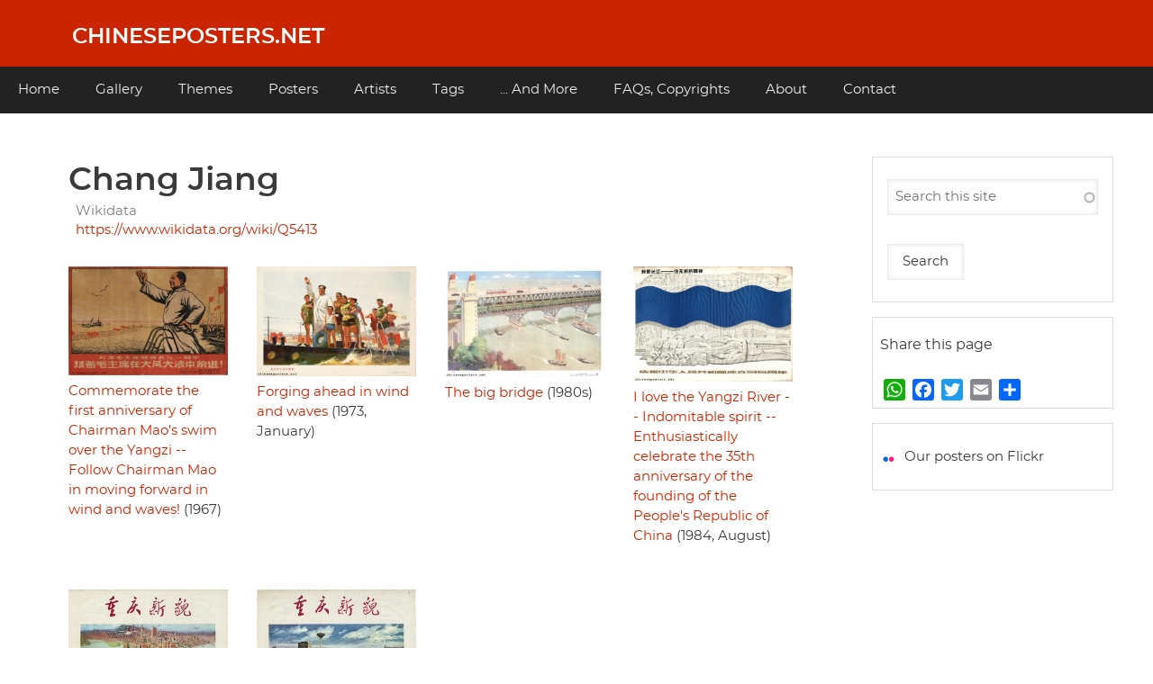

--- FILE ---
content_type: text/html; charset=UTF-8
request_url: https://chineseposters.net/tags/chang-jiang
body_size: 5365
content:
<!DOCTYPE html>
<html lang="en" dir="ltr" prefix="og: https://ogp.me/ns#">
  <head>
    <meta charset="utf-8" />
<script>var _paq = _paq || [];(function(){var u=(("https:" == document.location.protocol) ? "https://analytics.chineseposters.net/" : "https://analytics.chineseposters.net/");_paq.push(["setSiteId", "1"]);_paq.push(["setTrackerUrl", u+"matomo.php"]);_paq.push(["setDoNotTrack", 1]);var _mtm = window._mtm = window._mtm || [];
  _mtm.push({'mtm.startTime': (new Date().getTime()), 'event': 'mtm.Start'});
  (function() {
    var d=document, g=d.createElement('script'), s=d.getElementsByTagName('script')[0];
    g.async=true; g.src='https://analytics.chineseposters.net/js/container_xwmtv2lJ.js'; s.parentNode.insertBefore(g,s);
  })();if (!window.matomo_search_results_active) {_paq.push(["trackPageView"]);}_paq.push(["setIgnoreClasses", ["no-tracking","colorbox"]]);_paq.push(["enableLinkTracking"]);var d=document,g=d.createElement("script"),s=d.getElementsByTagName("script")[0];g.type="text/javascript";g.defer=true;g.async=true;g.src=u+"matomo.js";s.parentNode.insertBefore(g,s);})();</script>
<meta name="description" content="Chinese posters on Chang Jiang" />
<meta name="keywords" content="Chinese Posters, Chang Jiang" />
<link rel="canonical" href="https://chineseposters.net/tags/chang-jiang" />
<meta property="og:site_name" content="Chineseposters.net" />
<meta name="Generator" content="Drupal 10 (https://www.drupal.org)" />
<meta name="MobileOptimized" content="width" />
<meta name="HandheldFriendly" content="true" />
<meta name="viewport" content="width=device-width, initial-scale=1.0" />
<link rel="alternate" type="application/rss+xml" title="Chang Jiang" href="https://chineseposters.net/taxonomy/term/4731/feed" />
<script>window.a2a_config=window.a2a_config||{};a2a_config.callbacks=[];a2a_config.overlays=[];a2a_config.templates={};</script>

    <title>Chang Jiang | Chinese Posters | Chineseposters.net</title>
    <link rel="stylesheet" media="all" href="/core/assets/vendor/jquery.ui/themes/base/core.css?t8uxgk" />
<link rel="stylesheet" media="all" href="/core/assets/vendor/jquery.ui/themes/base/autocomplete.css?t8uxgk" />
<link rel="stylesheet" media="all" href="/core/assets/vendor/jquery.ui/themes/base/menu.css?t8uxgk" />
<link rel="stylesheet" media="all" href="/core/misc/components/progress.module.css?t8uxgk" />
<link rel="stylesheet" media="all" href="/core/misc/components/ajax-progress.module.css?t8uxgk" />
<link rel="stylesheet" media="all" href="/core/misc/components/autocomplete-loading.module.css?t8uxgk" />
<link rel="stylesheet" media="all" href="/core/modules/system/css/components/align.module.css?t8uxgk" />
<link rel="stylesheet" media="all" href="/core/modules/system/css/components/fieldgroup.module.css?t8uxgk" />
<link rel="stylesheet" media="all" href="/core/modules/system/css/components/container-inline.module.css?t8uxgk" />
<link rel="stylesheet" media="all" href="/core/modules/system/css/components/clearfix.module.css?t8uxgk" />
<link rel="stylesheet" media="all" href="/core/modules/system/css/components/details.module.css?t8uxgk" />
<link rel="stylesheet" media="all" href="/core/modules/system/css/components/hidden.module.css?t8uxgk" />
<link rel="stylesheet" media="all" href="/core/modules/system/css/components/item-list.module.css?t8uxgk" />
<link rel="stylesheet" media="all" href="/core/modules/system/css/components/js.module.css?t8uxgk" />
<link rel="stylesheet" media="all" href="/core/modules/system/css/components/nowrap.module.css?t8uxgk" />
<link rel="stylesheet" media="all" href="/core/modules/system/css/components/position-container.module.css?t8uxgk" />
<link rel="stylesheet" media="all" href="/core/modules/system/css/components/reset-appearance.module.css?t8uxgk" />
<link rel="stylesheet" media="all" href="/core/modules/system/css/components/resize.module.css?t8uxgk" />
<link rel="stylesheet" media="all" href="/core/modules/system/css/components/system-status-counter.css?t8uxgk" />
<link rel="stylesheet" media="all" href="/core/modules/system/css/components/system-status-report-counters.css?t8uxgk" />
<link rel="stylesheet" media="all" href="/core/modules/system/css/components/system-status-report-general-info.css?t8uxgk" />
<link rel="stylesheet" media="all" href="/core/modules/system/css/components/tablesort.module.css?t8uxgk" />
<link rel="stylesheet" media="all" href="/core/modules/views/css/views.module.css?t8uxgk" />
<link rel="stylesheet" media="all" href="/core/assets/vendor/jquery.ui/themes/base/theme.css?t8uxgk" />
<link rel="stylesheet" media="all" href="/modules/addtoany/css/addtoany.css?t8uxgk" />
<link rel="stylesheet" media="all" href="/modules/search_api_autocomplete/css/search_api_autocomplete.css?t8uxgk" />
<link rel="stylesheet" media="all" href="/themes/cpnetv2/css/cpbase.css?t8uxgk" />
<link rel="stylesheet" media="all" href="/themes/d8w3css/css/custom/base.css?t8uxgk" />
<link rel="stylesheet" media="all" href="/themes/d8w3css/css/custom/w3-custom-classes.css?t8uxgk" />
<link rel="stylesheet" media="all" href="https://fonts.googleapis.com/css?family=Montserrat" />
<link rel="stylesheet" media="all" href="https://maxcdn.bootstrapcdn.com/font-awesome/4.7.0/css/font-awesome.min.css" />
<link rel="stylesheet" media="all" href="/themes/d8w3css/css/w3-css/w3.css?t8uxgk" />
<link rel="stylesheet" media="all" href="/themes/d8w3css/css/w3-css/w3css-color-libraries.css?t8uxgk" />
<link rel="stylesheet" media="all" href="/themes/d8w3css/css/custom/layout.css?t8uxgk" />
<link rel="stylesheet" media="all" href="/themes/d8w3css/css/custom/components.css?t8uxgk" />
<link rel="stylesheet" media="all" href="/themes/cpnetv2/css/styles.css?t8uxgk" />
<link rel="stylesheet" media="all" href="/themes/d8w3css/css/custom/theme.css?t8uxgk" />
<link rel="stylesheet" media="all" href="/themes/d8w3css/css/custom/responsive.css?t8uxgk" />

    
  </head>
  <body class="path-taxonomy-term-4731 path-vocabulary-tags path-view-taxonomy-term path-taxonomy">
        <a href="#main-content" class="visually-hidden focusable skip-link">
      Skip to main content
    </a>
    
      <div class="dialog-off-canvas-main-canvas" data-off-canvas-main-canvas>
      <!-- Start: Page Wrapper -->
<div class="page-wrapper w3-col w3-clear w3-animate-opacity w3-text-theme  ">
  <!-- Start: Header -->
  <header id="header" class="w3-col w3-clear w3-theme-l4 " role="banner" aria-label="Site header">
    <div id="header-inner" class="w3-container header-inner ">
                    

<section id="block-cpnetv2-branding" class="w3-block w3-block-wrapper block-system block-system-branding-block">
  
    
    <div class="w3-left w3-margin-left site-name-slogan">
      <h1 class="site-name w3-show-block">
      <a class="w3-xlarge w3-padding" href="/" title="Home" rel="home">Chineseposters.net</a>
    </h1>
    </div>
</section>


          </div>
  </header>
  <!-- End: Header -->
    <!-- Start: Main Navigation - Horizontal -->
  <div id="main-navigation-h" class="w3-col w3-clear main-navigation-wrapper w3-card w3-theme " role="navigation" aria-label="Main Navigation" >
    <div id="main-navigation-inner-h" class="w3-row main-navigation-inner-h ">
        <i class="mobile-nav fa fa-bars w3-hide-large w3-button w3-block w3-right-align w3-xxlarge w3-theme "></i>
        
<nav role="navigation" aria-labelledby="block-mainnavigation-menu" id="block-mainnavigation">
            
  <h2 class="visually-hidden" id="block-mainnavigation-menu">Main navigation</h2>
  

                    <ul  class="ul-parent ul-parent-main" role="menu">
                                  <li class="li-item li-item-main" role="none">
        <a href="/" class="w3-button li-link li-link-main" role="menuitem" data-drupal-link-system-path="&lt;front&gt;">Home</a>
                  </li>
                                <li class="li-item li-item-main" role="none">
        <a href="/gallery/index" title="Gallery" class="w3-button li-link li-link-main" role="menuitem" data-drupal-link-system-path="node/7282">Gallery</a>
                  </li>
                                <li class="li-item li-item-main" role="none">
        <a href="/themes/index" title="Themes" class="w3-button li-link li-link-main" role="menuitem" data-drupal-link-system-path="node/16272">Themes</a>
                  </li>
                                <li class="li-item li-item-main" role="none">
        <a href="/posters/posters" title="Posters" class="w3-button li-link li-link-main" role="menuitem" data-drupal-link-system-path="posters/posters">Posters</a>
                  </li>
                                <li class="li-item li-item-main" role="none">
        <a href="/artists/artists" class="w3-button li-link li-link-main" role="menuitem" data-drupal-link-system-path="artists/artists">Artists</a>
                  </li>
                                <li class="li-item li-item-main" role="none">
        <a href="/tags" class="w3-button li-link li-link-main" role="menuitem" data-drupal-link-system-path="tags">Tags</a>
                  </li>
                                <li class="li-item li-item-main" role="none">
        <a href="/more" class="w3-button li-link li-link-main" role="menuitem" data-drupal-link-system-path="node/26432">... And More</a>
                  </li>
                                <li class="li-item li-item-main" role="none">
        <a href="/about/faqs" title="Frequently Asked Questions" class="w3-button li-link li-link-main" role="menuitem" data-drupal-link-system-path="node/5216">FAQs, Copyrights</a>
                  </li>
                                <li class="li-item li-item-main" role="none">
        <a href="/about/index" title="About chineseposters.net" class="w3-button li-link li-link-main" role="menuitem" data-drupal-link-system-path="node/5219">About</a>
                  </li>
                                <li class="li-item li-item-main" role="none">
        <a href="/about/contact2" class="w3-button li-link li-link-main" role="menuitem" data-drupal-link-system-path="node/7310">Contact</a>
                  </li>
      </ul>
    

  </nav>


    </div>
  </div>
  <!-- End: Main Navigation - Horizontal -->
          <!-- Start: Highlighted -->
    <div id="highlighted" class="w3-col w3-clear w3-theme-l2 ">
      <div id="highlighted-inner" class="w3-row highlighted-inner ">
        
    <div data-drupal-messages-fallback class="hidden"></div>


      </div>
    </div>
    <!-- End: Highlighted -->
        <!-- Start: Main -->
  <div id="main-container" class="w3-col w3-clear w3-theme-l5 ">
    <div id="main-container-inner" class="w3-container main-container-inner ">
            <!-- Start Main Container  -->
      <div class="w3-col w3-clear w3-row-padding">
                          <!-- Start: Main Content -->
          <div class="w3-threequarter  w3css-content">
            <div class="w3-card w3-round w3-mobile  ">
              

<section id="block-cpnetv2-page-title" class="w3-block w3-block-wrapper block-core block-page-title-block">
  
    
      
  <h1 class="w3-margin-left w3-padding-24 w3-xxlarge page-title">Chang Jiang</h1>


  </section>

<section id="block-cpnetv2-content" class="w3-block w3-block-wrapper block-system block-system-main-block">
  
    
      <div class="views-element-container w3-row element-container-wrapper"><div class="w3-row view view-taxonomy-term view-id-taxonomy_term view-display-id-page_1 js-view-dom-id-b8e135a5d55fa1a4aa6de9b3d30c28ea5bb99484b20826ebd055dfa614e339a0">
  
    
      <header class="view-header">
      <div id="taxonomy-term-4731" class="taxonomy-term vocabulary-tags">
  
    
  <div class="w3-row-padding content">
    
  <div class="w3-section field field--name-field-wikidata field--type-link field--label-above">
    <label class="field__label">Wikidata</label>
              <div class="w3-bar-item field__item"><a href="https://www.wikidata.org/wiki/Q5413" target="_blank">https://www.wikidata.org/wiki/Q5413</a></div>
          </div>

  </div>
</div>

    </header>
      
      <div class="view-content">
          <div class="w3-row views-view-grid horizontal cols-4 clearfix">
            <div class="w3-panel views-row clearfix row-1">
                  <div class="w3-padding views-col col-1"><div class="views-field views-field-field-image"><div class="field-content">  <a href="/posters/e15-975" hreflang="en"><img loading="lazy" src="/sites/default/files/styles/large/public/2020-06/e15-975.jpg?itok=uoDaX-tM" width="480" height="329" alt="Commemorate the first anniversary of Chairman Mao&#039;s swim over the Yangzi - Follow Chairman Mao in moving forward in wind and waves!" class="w3-image image-style-large" />

</a>
</div></div><div class="views-field views-field-title"><span class="field-content"><a href="/posters/e15-975" hreflang="en">Commemorate the first anniversary of Chairman Mao&#039;s swim over the Yangzi -- Follow Chairman Mao in moving forward in wind and waves!</a> (1967)</span></div></div>
                  <div class="w3-padding views-col col-2"><div class="views-field views-field-field-image"><div class="field-content">  <a href="/posters/e15-158" hreflang="en"><img loading="lazy" src="/sites/default/files/styles/large/public/2020-06/e15-158.jpg?itok=oUvNggWz" width="480" height="332" alt="Forging ahead in wind and waves" class="w3-image image-style-large" />

</a>
</div></div><div class="views-field views-field-title"><span class="field-content"><a href="/posters/e15-158" hreflang="en">Forging ahead in wind and waves</a> (1973, January)</span></div></div>
                  <div class="w3-padding views-col col-3"><div class="views-field views-field-field-image"><div class="field-content">  <a href="/posters/pc-198a-013" hreflang="en"><img loading="lazy" src="/sites/default/files/styles/large/public/2020-06/pc-198a-013.jpg?itok=Z-P2GYeX" width="480" height="334" alt="The big bridge" class="w3-image image-style-large" />

</a>
</div></div><div class="views-field views-field-title"><span class="field-content"><a href="/posters/pc-198a-013" hreflang="en">The big bridge</a> (1980s)</span></div></div>
                  <div class="w3-padding views-col col-4"><div class="views-field views-field-field-image"><div class="field-content">  <a href="/posters/l4-602" hreflang="en"><img loading="lazy" src="/sites/default/files/styles/large/public/images/l4-602.jpg?itok=W8G4dvTC" width="480" height="348" alt="I love the Yangzi River -- Indomitable spirit -- Enthusiastically celebrate the 35th anniversary of the founding of the People&#039;s Republic of China" class="w3-image image-style-large" />

</a>
</div></div><div class="views-field views-field-title"><span class="field-content"><a href="/posters/l4-602" hreflang="en">I love the Yangzi River -- Indomitable spirit -- Enthusiastically celebrate the 35th anniversary of the founding of the People&#039;s Republic of China</a> (1984, August)</span></div></div>
              </div>
          <div class="w3-panel views-row clearfix row-2">
                  <div class="w3-padding views-col col-1"><div class="views-field views-field-field-image"><div class="field-content">  <a href="/posters/pc-1985-008" hreflang="en"><img loading="lazy" src="/sites/default/files/styles/large/public/images/pc-1985-008.jpg?itok=B_TTq8Si" width="329" height="480" alt="Chongqing&#039;s new appearance (1)" class="w3-image image-style-large" />

</a>
</div></div><div class="views-field views-field-title"><span class="field-content"><a href="/posters/pc-1985-008" hreflang="en">Chongqing&#039;s new appearance (1)</a> (1985, March)</span></div></div>
                  <div class="w3-padding views-col col-2"><div class="views-field views-field-field-image"><div class="field-content">  <a href="/posters/pc-1985-009" hreflang="en"><img loading="lazy" src="/sites/default/files/styles/large/public/images/pc-1985-009.jpg?itok=BKa1Ktce" width="329" height="480" alt="Chongqing&#039;s new appearance (2)" class="w3-image image-style-large" />

</a>
</div></div><div class="views-field views-field-title"><span class="field-content"><a href="/posters/pc-1985-009" hreflang="en">Chongqing&#039;s new appearance (2)</a> (1985, March)</span></div></div>
              </div>
      </div>

    </div>
  
      
              <div class="feed-icons">
      <a href="https://chineseposters.net/taxonomy/term/4731/feed" class="w3-panel feed-icon">
  Subscribe to Chang Jiang
</a>

    </div>
  </div>
</div>

  </section>


            </div>
          </div>
          <!-- End: Main Content -->
                          <!-- Start: Right SideBar -->
          <div class="w3-quarter  second-sidebar">
            <div class="w3-card w3-round w3-sidebar-second w3-mobile ">
              

<section class="views-exposed-form w3-block w3-block-wrapper block-views block-views-exposed-filter-blocksearch-content-page-1" data-drupal-selector="views-exposed-form-search-content-page-1" id="block-exposedformsearch-contentpage-1">
  
    
      <form action="/search/search" method="get" id="views-exposed-form-search-content-page-1" accept-charset="UTF-8" class="w3-margin-top w3-content w3-padding w3-theme-l4">
  <div class="w3-block form--inline clearfix">
  <div class="w3-section js-form-item form-item js-form-type-search-api-autocomplete form-type-search-api-autocomplete js-form-item-keys form-item-keys form-no-label">
        <input placeholder="Search this site" data-drupal-selector="edit-keys" data-search-api-autocomplete-search="search_content" class="form-autocomplete form-text w3-input w3-border w3-theme-border" data-autocomplete-path="/search_api_autocomplete/search_content?display=page_1&amp;&amp;filter=keys" type="text" id="edit-keys" name="keys" value="" size="30" maxlength="128" />

        </div>
<div data-drupal-selector="edit-actions" class="form-actions w3-row element-container-wrapper js-form-wrapper form-wrapper" id="edit-actions"><input data-drupal-selector="edit-submit-search-content" type="submit" id="edit-submit-search-content" value="Search" class="button js-form-submit form-submit w3-button w3-border w3-theme-border w3-margin-top w3-margin-bottom" />
</div>

</div>

</form>

  </section>

<section id="block-addtoanybuttons" class="w3-block w3-block-wrapper block-addtoany block-addtoany-block">
  
      <h2 class="w3-padding w3-block-title">Share this page</h2>
    
      <span class="a2a_kit a2a_kit_size_24 addtoany_list" data-a2a-url="https://chineseposters.net/tags/chang-jiang" data-a2a-title="Chang Jiang"><a class="a2a_button_whatsapp"></a><a class="a2a_button_facebook"></a><a class="a2a_button_twitter"></a><a class="a2a_button_email"></a><a class="a2a_dd addtoany_share" href="https://www.addtoany.com/share#url=https%3A%2F%2Fchineseposters.net%2Ftags%2Fchang-jiang&amp;title=Chang%20Jiang"></a></span>

  </section>

<section id="block-facebookandflickr" class="w3-block w3-block-wrapper block-block-content block-block-content28f42792-5ebf-469c-accd-4f5f30e548af">
  
    
      
            <div class="w3-section field field--name-body field--type-text-with-summary field--label-hidden w3-bar-item field__item"><p><img src="https://chineseposters.net/sites/default/files/sitepics/flick.png" alt="flickr" width="19" height="19"> &nbsp;<a href="https://www.flickr.com/photos/chinesepostersnet/">Our posters on Flickr</a></p></div>
      
  </section>


            </div>
          </div>
          <!-- End: Right SideBar -->
              </div>
      <!-- Endn: Main Container  -->
    </div>
  </div>
  <!-- End: Main -->
          <!-- Start: Footer Menu -->
    <div id="footer-menu" class="w3-col w3-clear w3-card w3-theme-d4 ">
      <div id="footer-menu-inner" class="w3-row footer-menu-inner ">
                <!-- Start: Bottom Menu -->
                  <div class="w3-container w3-center w3-mobile">
            
<nav role="navigation" aria-labelledby="block-cpnetv2-footer-menu" id="block-cpnetv2-footer">
            
  <h2 class="visually-hidden" id="block-cpnetv2-footer-menu">Footer menu</h2>
  

                    <ul  class="ul-parent ul-parent-footer" role="menu">
                                  <li class="li-item li-item-footer" role="none">
        <a href="/about/faqs" class="w3-button li-link li-link-footer" role="menuitem" data-drupal-link-system-path="node/5216">FAQs, Copyrights</a>
                  </li>
                                <li class="li-item li-item-footer" role="none">
        <a href="/about/contact2" title="Contact" class="w3-button li-link li-link-footer" role="menuitem" data-drupal-link-system-path="node/7310">Contact</a>
                  </li>
      </ul>
    

  </nav>


          </div>
          <!-- End: Bottom Menu -->
              </div>
    </div>
    <!-- End: Footer Menu -->
    </div>
<!-- End: Page Wrapper -->

  </div>

    
    <script type="application/json" data-drupal-selector="drupal-settings-json">{"path":{"baseUrl":"\/","pathPrefix":"","currentPath":"taxonomy\/term\/4731","currentPathIsAdmin":false,"isFront":false,"currentLanguage":"en"},"pluralDelimiter":"\u0003","suppressDeprecationErrors":true,"ajaxPageState":{"libraries":"[base64]","theme":"cpnetv2","theme_token":null},"ajaxTrustedUrl":{"\/search\/search":true},"matomo":{"disableCookies":false,"trackMailto":true},"lazyLoadUrl":"\/term_reference_fancytree\/subTree","search_api_autocomplete":{"search_content":{"auto_submit":true}},"user":{"uid":0,"permissionsHash":"88b3749a85777983dd79dec44594a03d67cc9346a1811ad8c6ce1e7ca7aafdcb"}}</script>
<script src="/sites/default/files/js/js_tF-tqKo892wMxH2enqMH0aQtTGCZEUf4wigXksPDffY.js?scope=footer&amp;delta=0&amp;language=en&amp;theme=cpnetv2&amp;include=eJx1ikEOwyAMBD8EtdRe8hu0BaepBDYCp1F-HyXh2tPsjgYpmUJ2whiPuamYi1XYfk8a9J-sb2SX2lqRp7C9Yu_BFi5MabreSHzUUlVYrLsC06J0w3VGi0tA_QaspmeX2Zj--APpszv7"></script>
<script src="https://static.addtoany.com/menu/page.js" defer></script>
<script src="/sites/default/files/js/js_pBmXlkqYYifvpeMZc980Xyuz897fDm2S8O3jIajdodc.js?scope=footer&amp;delta=2&amp;language=en&amp;theme=cpnetv2&amp;include=eJx1ikEOwyAMBD8EtdRe8hu0BaepBDYCp1F-HyXh2tPsjgYpmUJ2whiPuamYi1XYfk8a9J-sb2SX2lqRp7C9Yu_BFi5MabreSHzUUlVYrLsC06J0w3VGi0tA_QaspmeX2Zj--APpszv7"></script>

  </body>
</html>
